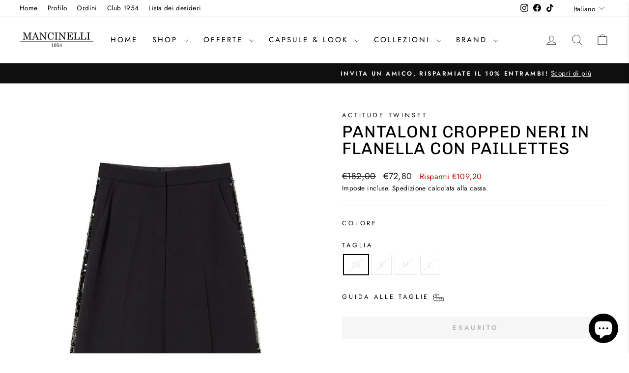

--- FILE ---
content_type: text/javascript; charset=utf-8
request_url: https://www.mancinelli1954.it/products/gift-wrapping.js
body_size: 662
content:
{"id":9946984350023,"title":"Opzione Confezione Regalo","handle":"gift-wrapping","description":"","published_at":"2025-01-21T05:15:38+01:00","created_at":"2025-01-21T05:15:37+01:00","vendor":"Mancinelli 1954","type":"","tags":[],"price":300,"price_min":300,"price_max":300,"available":true,"price_varies":false,"compare_at_price":null,"compare_at_price_min":0,"compare_at_price_max":0,"compare_at_price_varies":false,"variants":[{"id":50923328110919,"title":"Default Title","option1":"Default Title","option2":null,"option3":null,"sku":"","requires_shipping":true,"taxable":true,"featured_image":null,"available":true,"name":"Opzione Confezione Regalo","public_title":null,"options":["Default Title"],"price":300,"weight":0,"compare_at_price":null,"inventory_management":null,"barcode":null,"requires_selling_plan":false,"selling_plan_allocations":[]}],"images":["\/\/cdn.shopify.com\/s\/files\/1\/0199\/2648\/2998\/files\/cjLYg6K_0b127998-cf10-44f6-834c-8c00c64ceb73.png?v=1737432960"],"featured_image":"\/\/cdn.shopify.com\/s\/files\/1\/0199\/2648\/2998\/files\/cjLYg6K_0b127998-cf10-44f6-834c-8c00c64ceb73.png?v=1737432960","options":[{"name":"Title","position":1,"values":["Default Title"]}],"url":"\/products\/gift-wrapping","media":[{"alt":"Mancinelli 1954 Opzione Confezione Regalo - Mancinelli 1954","id":51049625813319,"position":1,"preview_image":{"aspect_ratio":0.938,"height":1000,"width":938,"src":"https:\/\/cdn.shopify.com\/s\/files\/1\/0199\/2648\/2998\/files\/cjLYg6K_0b127998-cf10-44f6-834c-8c00c64ceb73.png?v=1737432960"},"aspect_ratio":0.938,"height":1000,"media_type":"image","src":"https:\/\/cdn.shopify.com\/s\/files\/1\/0199\/2648\/2998\/files\/cjLYg6K_0b127998-cf10-44f6-834c-8c00c64ceb73.png?v=1737432960","width":938}],"requires_selling_plan":false,"selling_plan_groups":[]}